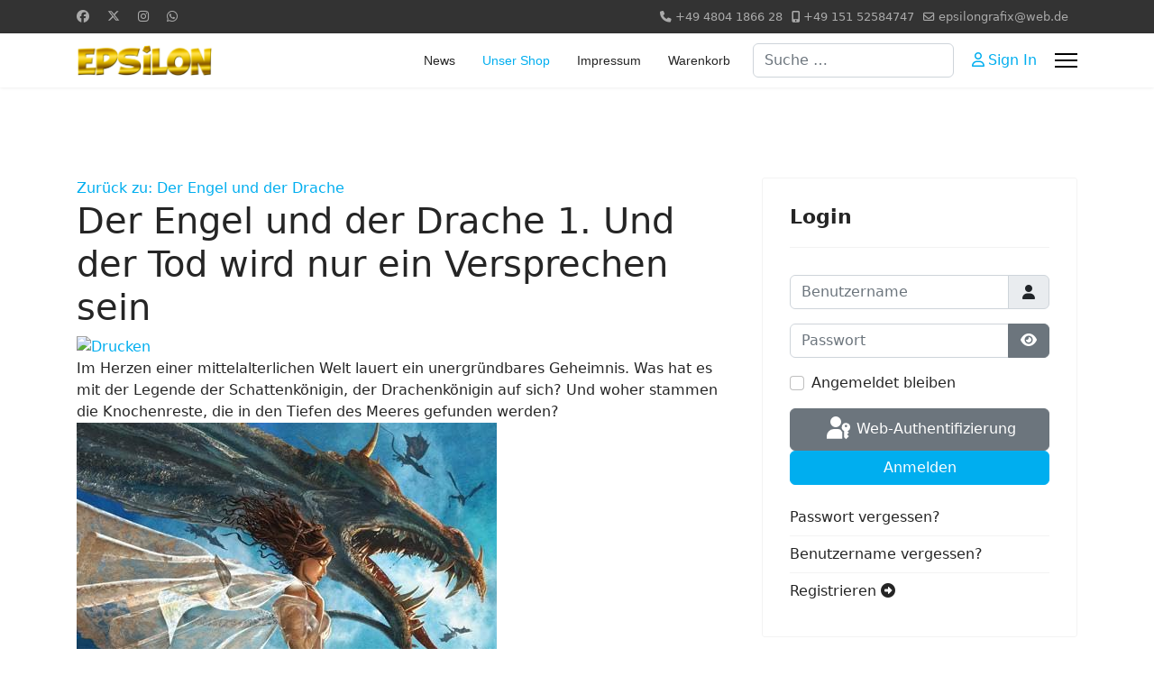

--- FILE ---
content_type: text/html; charset=utf-8
request_url: https://www.epsilongrafix.de/index.php/unser-shop/der-engel-und-der-drache/engeldrache-1-detail
body_size: 12001
content:

<!doctype html>
<html lang="de-de" dir="ltr">
	<head>
		
		<meta name="viewport" content="width=device-width, initial-scale=1, shrink-to-fit=no">
		<meta charset="utf-8">
	<meta name="description" content="Der Engel und der Drache 1. Und der Tod wird nur ein Versprechen sein Der Engel und der Drache Im Herzen einer mittelalterlichen Welt lauert ein unergründbares Geheimnis. Was hat es mit der Legende der Schattenkönigin, der Drachenkönigin auf sich? Und woher stammen die Knochenreste, die in den Tiefen des Meeres gefunden werden?">
	<meta name="generator" content="Joomla! - Open Source Content Management">
	<title>Der Engel und der Drache: Der Engel und der Drache 1. Und der Tod wird nur ein Versprechen sein</title>
	<link href="https://www.epsilongrafix.de/index.php/unser-shop/der-engel-und-der-drache/engeldrache-1-detail" rel="canonical">
	<link href="/images/favicon/favicon-16x16.png" rel="icon" type="image/vnd.microsoft.icon">
	<link href="https://www.epsilongrafix.de/index.php/component/finder/search?format=opensearch&amp;Itemid=101" rel="search" title="OpenSearch Epsilongrafix" type="application/opensearchdescription+xml">
<link href="/media/vendor/chosen/css/chosen.css?1.8.7" rel="stylesheet">
	<link href="/media/vendor/awesomplete/css/awesomplete.css?1.1.7" rel="stylesheet">
	<link href="/media/plg_system_webauthn/css/button.min.css?853772" rel="stylesheet">
	<link href="/media/vendor/joomla-custom-elements/css/joomla-alert.min.css?0.4.1" rel="stylesheet">
	<link href="/components/com_virtuemart/assets/css/vm-ltr-common.css?vmver=d8bebcd7" rel="stylesheet">
	<link href="/components/com_virtuemart/assets/css/vm-ltr-site.css?vmver=d8bebcd7" rel="stylesheet">
	<link href="/components/com_virtuemart/assets/css/vm-ltr-reviews.css?vmver=d8bebcd7" rel="stylesheet">
	<link href="/components/com_virtuemart/assets/css/jquery.fancybox-1.3.4.css?vmver=d8bebcd7" rel="stylesheet">
	<link href="/templates/shaper_helixultimate/css/bootstrap.min.css" rel="stylesheet">
	<link href="/plugins/system/helixultimate/assets/css/system-j4.min.css" rel="stylesheet">
	<link href="/media/system/css/joomla-fontawesome.min.css?853772" rel="stylesheet">
	<link href="/templates/shaper_helixultimate/css/template.css" rel="stylesheet">
	<link href="/templates/shaper_helixultimate/css/presets/preset5.css" rel="stylesheet">
	<style>.sp-megamenu-parent > li > a, .sp-megamenu-parent > li > span, .sp-megamenu-parent .sp-dropdown li.sp-menu-item > a{font-family: 'Arial', sans-serif;text-decoration: none;}
</style>
	<style>.menu.nav-pills > li > a, .menu.nav-pills > li > span, .menu.nav-pills .sp-dropdown li.sp-menu-item > a{font-family: 'Arial', sans-serif;text-decoration: none;}
</style>
	<style>.logo-image {height:36px;}.logo-image-phone {height:36px;}</style>
	<style>@media(max-width: 992px) {.logo-image {height: 36px;}.logo-image-phone {height: 36px;}}</style>
	<style>@media(max-width: 576px) {.logo-image {height: 36px;}.logo-image-phone {height: 36px;}}</style>
<script src="/media/vendor/jquery/js/jquery.min.js?3.7.1"></script>
	<script src="/media/legacy/js/jquery-noconflict.min.js?504da4"></script>
	<script src="/media/vendor/chosen/js/chosen.jquery.min.js?1.8.7"></script>
	<script src="/media/legacy/js/joomla-chosen.min.js?853772"></script>
	<script type="application/json" class="joomla-script-options new">{"data":{"breakpoints":{"tablet":991,"mobile":480},"header":{"stickyOffset":"100"}},"joomla.jtext":{"MOD_FINDER_SEARCH_VALUE":"Suche &hellip;","COM_FINDER_SEARCH_FORM_LIST_LABEL":"Search Results","JLIB_JS_AJAX_ERROR_OTHER":"Beim Abrufen von JSON-Daten wurde ein HTTP-Statuscode %s zurückgegeben.","JLIB_JS_AJAX_ERROR_PARSE":"Ein Parsing-Fehler trat bei der Verarbeitung der folgenden JSON-Daten auf:<br \/><code style='color:inherit;white-space:pre-wrap;padding:0;margin:0;border:0;background:inherit;'>%s<\/code>","PLG_SYSTEM_WEBAUTHN_ERR_CANNOT_FIND_USERNAME":"Das Feld für den Benutzernamen wurde im Login-Modul nicht gefunden. Die passwortlose Authentifizierung funktioniert auf dieser Website nicht, bitte ein anderes Login-Modul verwenden.","PLG_SYSTEM_WEBAUTHN_ERR_EMPTY_USERNAME":"Bitte nur den Benutzernamen (aber NICHT das Passwort) eingeben, bevor die Anmeldeschaltfläche für die Web-Authentifizierung ausgewählt wird.","PLG_SYSTEM_WEBAUTHN_ERR_INVALID_USERNAME":"Der angegebene Benutzername entspricht nicht einem Benutzerkonto, das eine passwortlose Anmeldung auf dieser Website ermöglicht hat.","JSHOWPASSWORD":"Passwort anzeigen","JHIDEPASSWORD":"Passwort ausblenden","ERROR":"Fehler","MESSAGE":"Nachricht","NOTICE":"Hinweis","WARNING":"Warnung","JCLOSE":"Schließen","JOK":"OK","JOPEN":"Öffnen"},"finder-search":{"url":"\/index.php\/component\/finder\/?task=suggestions.suggest&format=json&tmpl=component&Itemid=101"},"system.paths":{"root":"","rootFull":"https:\/\/www.epsilongrafix.de\/","base":"","baseFull":"https:\/\/www.epsilongrafix.de\/"},"csrf.token":"bc9e5dc46188efe2025b329fb0923691","system.keepalive":{"interval":840000,"uri":"\/index.php\/component\/ajax\/?format=json"}}</script>
	<script src="/media/system/js/core.min.js?a3d8f8"></script>
	<script src="/media/vendor/bootstrap/js/alert.min.js?5.3.8" type="module"></script>
	<script src="/media/vendor/bootstrap/js/button.min.js?5.3.8" type="module"></script>
	<script src="/media/vendor/bootstrap/js/carousel.min.js?5.3.8" type="module"></script>
	<script src="/media/vendor/bootstrap/js/collapse.min.js?5.3.8" type="module"></script>
	<script src="/media/vendor/bootstrap/js/dropdown.min.js?5.3.8" type="module"></script>
	<script src="/media/vendor/bootstrap/js/modal.min.js?5.3.8" type="module"></script>
	<script src="/media/vendor/bootstrap/js/offcanvas.min.js?5.3.8" type="module"></script>
	<script src="/media/vendor/bootstrap/js/popover.min.js?5.3.8" type="module"></script>
	<script src="/media/vendor/bootstrap/js/scrollspy.min.js?5.3.8" type="module"></script>
	<script src="/media/vendor/bootstrap/js/tab.min.js?5.3.8" type="module"></script>
	<script src="/media/vendor/bootstrap/js/toast.min.js?5.3.8" type="module"></script>
	<script src="/media/system/js/showon.min.js?e51227" type="module"></script>
	<script src="/media/vendor/awesomplete/js/awesomplete.min.js?1.1.7" defer></script>
	<script src="/media/com_finder/js/finder.min.js?755761" type="module"></script>
	<script src="/media/mod_menu/js/menu.min.js?853772" type="module"></script>
	<script src="/media/system/js/keepalive.min.js?08e025" type="module"></script>
	<script src="/media/system/js/fields/passwordview.min.js?61f142" defer></script>
	<script src="/media/system/js/messages.min.js?9a4811" type="module"></script>
	<script src="/media/plg_system_webauthn/js/login.min.js?853772" defer></script>
	<script src="/components/com_virtuemart/assets/js/jquery-ui.min.js?vmver=1.13.2"></script>
	<script src="/components/com_virtuemart/assets/js/jquery.ui.autocomplete.html.js"></script>
	<script src="/components/com_virtuemart/assets/js/jquery.noconflict.js" async></script>
	<script src="/components/com_virtuemart/assets/js/vmsite.js?vmver=d8bebcd7"></script>
	<script src="/components/com_virtuemart/assets/js/vmprices.js?vmver=d8bebcd7"></script>
	<script src="/components/com_virtuemart/assets/js/dynupdate.js?vmver=d8bebcd7"></script>
	<script src="/components/com_virtuemart/assets/js/fancybox/jquery.fancybox-1.3.4.2.pack.js?vmver=1.3.4.2"></script>
	<script src="/templates/shaper_helixultimate/js/main.js"></script>
	<script src="/modules/mod_virtuemart_cart/assets/js/update_cart.js?vmver=d8bebcd7"></script>
	<script>
		jQuery(document).ready(function (){
			jQuery('.advancedSelect').jchosen({"disable_search_threshold":10,"search_contains":true,"allow_single_deselect":true,"placeholder_text_multiple":"Werte eingeben oder ausw\u00e4hlen","placeholder_text_single":"Wert ausw\u00e4hlen","no_results_text":"Keine passenden Ergebnisse gefunden."});
		});
	</script>
	<script>//<![CDATA[ 
if (typeof Virtuemart === "undefined"){
	var Virtuemart = {};}
var vmSiteurl = 'https://www.epsilongrafix.de/' ;
Virtuemart.vmSiteurl = vmSiteurl;
var vmLang = '&lang=de';
Virtuemart.vmLang = vmLang; 
var vmLangTag = 'de';
Virtuemart.vmLangTag = vmLangTag;
var Itemid = '&Itemid=158';
Virtuemart.addtocart_popup = "1" ; 
var vmCartError = Virtuemart.vmCartError = "Beim Aktualisieren Ihres Warenkorbes ist ein Fehler aufgetreten.";
var usefancy = true; //]]>
</script>
	<script>template="shaper_helixultimate";</script>
			</head>
	<body class="site helix-ultimate hu com_virtuemart com-virtuemart view-productdetails layout-default task-none itemid-158 de-de ltr sticky-header layout-fluid offcanvas-init offcanvs-position-right">

		
		
		<div class="body-wrapper">
			<div class="body-innerwrapper">
				
	<div class="sticky-header-placeholder"></div>
<div id="sp-top-bar">
	<div class="container">
		<div class="container-inner">
			<div class="row">
				<div id="sp-top1" class="col-lg-6">
					<div class="sp-column text-center text-lg-start">
													<ul class="social-icons"><li class="social-icon-facebook"><a target="_blank" rel="noopener noreferrer" href="https://www.facebook.com/epsilongrafix?locale=de_DE" aria-label="Facebook"><span class="fab fa-facebook" aria-hidden="true"></span></a></li><li class="social-icon-twitter"><a target="_blank" rel="noopener noreferrer" href="https://twitter.com/EPSiLON_Verlag" aria-label="Twitter"><svg xmlns="http://www.w3.org/2000/svg" viewBox="0 0 512 512" fill="currentColor" style="width: 13.56px;position: relative;top: -1.5px;"><path d="M389.2 48h70.6L305.6 224.2 487 464H345L233.7 318.6 106.5 464H35.8L200.7 275.5 26.8 48H172.4L272.9 180.9 389.2 48zM364.4 421.8h39.1L151.1 88h-42L364.4 421.8z"/></svg></a></li><li class="social-icon-instagram"><a target="_blank" rel="noopener noreferrer" href="https://www.instagram.com/mehrjungmann/" aria-label="Instagram"><span class="fab fa-instagram" aria-hidden="true"></span></a></li><li class="social-icon-whatsapp"><a target="_blank" rel="noopener noreferrer" href="https://wa.me/+49 1515 2584747?text=Hi" aria-label="Whatsapp"><span class="fab fa-whatsapp" aria-hidden="true"></span></a></li></ul>						
												
					</div>
				</div>

				<div id="sp-top2" class="col-lg-6">
					<div class="sp-column text-center text-lg-end">
						
													<ul class="sp-contact-info"><li class="sp-contact-phone"><span class="fas fa-phone" aria-hidden="true"></span> <a href="tel:+494804186628">+49 4804 1866 28</a></li><li class="sp-contact-mobile"><span class="fas fa-mobile-alt" aria-hidden="true"></span> <a href="tel:+4915152584747">+49 151 52584747</a></li><li class="sp-contact-email"><span class="far fa-envelope" aria-hidden="true"></span> <a href="mailto:epsilongrafix@web.de">epsilongrafix@web.de</a></li></ul>												
					</div>
				</div>
			</div>
		</div>
	</div>
</div>

<header id="sp-header">
	<div class="container">
		<div class="container-inner">
			<div class="row">
				<!-- Logo -->
				<div id="sp-logo" class="col-auto">
					<div class="sp-column">
						<div class="logo"><a href="/">
				<img class='logo-image  d-none d-lg-inline-block'
					srcset='https://www.epsilongrafix.de/images/epsilongold.jpg 1x'
					src='https://www.epsilongrafix.de/images/epsilongold.jpg'
					height='36'
					alt='Epsilongrafix'
				/>
				<img class="logo-image-phone d-inline-block d-lg-none" src="https://www.epsilongrafix.de/images/epsilongold.jpg" alt="Epsilongrafix" /></a></div>						
					</div>
				</div>

				<!-- Menu -->
				<div id="sp-menu" class="col-auto flex-auto">
					<div class="sp-column d-flex justify-content-end align-items-center">
						<nav class="sp-megamenu-wrapper d-flex" role="navigation" aria-label="navigation"><ul class="sp-megamenu-parent menu-animation-fade-up d-none d-lg-block"><li class="sp-menu-item"><a   href="/index.php"  >News</a></li><li class="sp-menu-item current-item active"><a aria-current="page"  href="/index.php/unser-shop"  >Unser Shop</a></li><li class="sp-menu-item"><a   href="/index.php/impressum"  >Impressum</a></li><li class="sp-menu-item"><a   href="/index.php/warenkorb"  >Warenkorb</a></li></ul></nav>						

						<!-- Related Modules -->
						<div class="d-none d-lg-flex header-modules align-items-center">
															<div class="sp-module "><div class="sp-module-content">
<form class="mod-finder js-finder-searchform form-search" action="/index.php/component/finder/search?Itemid=101" method="get" role="search">
    <label for="mod-finder-searchword-header" class="visually-hidden finder">Suchen</label><input type="text" name="q" id="mod-finder-searchword-header" class="js-finder-search-query form-control" value="" placeholder="Suche &hellip;">
            <input type="hidden" name="Itemid" value="101"></form>
</div></div>							
															<div class="sp-module">
<a class="sp-sign-in" href="/index.php/component/users/login?Itemid=101" ><span class="far fa-user me-1" aria-hidden="true"></span><span class="signin-text d-none d-lg-inline-block">Sign In</span></a>
</div>													</div>

						<!-- if offcanvas position right -->
													<a id="offcanvas-toggler"  aria-label="Menu" title="Menu"  class="mega_offcanvas offcanvas-toggler-secondary offcanvas-toggler-right d-flex align-items-center" href="#">
							<div class="burger-icon"><span></span><span></span><span></span></div>
							</a>
											</div>
				</div>
			</div>
		</div>
	</div>
</header>
				<main id="sp-main">
					
<section id="sp-section-1" >

				
	
<div class="row">
	<div id="sp-title" class="col-lg-12 "><div class="sp-column "></div></div></div>
				
	</section>

<section id="sp-main-body" >

										<div class="container">
					<div class="container-inner">
						
	
<div class="row">
	
<div id="sp-component" class="col-lg-8 ">
	<div class="sp-column ">
		<div id="system-message-container" aria-live="polite"></div>


		
		
<div class="product-container productdetails-view productdetails">

			<div class="product-neighbours">
				<div class="clear"></div>
		</div>
	
		<div class="back-to-category">
		<a href="/index.php/unser-shop/der-engel-und-der-drache" class="product-details" title="Der Engel und der Drache">Zurück zu: Der Engel und der Drache</a>
	</div>

		<h1>Der Engel und der Drache 1. Und der Tod wird nur ein Versprechen sein</h1>
	
	
	
			<div class="icons">
		<a class="printModal" title="Drucken" href="/index.php/unser-shop/engeldrache-1-detail?tmpl=component&amp;print=1"><img src="/" alt="Drucken"></a>		<div class="clear"></div>
		</div>
	
			<div class="product-short-description">
		Im Herzen einer mittelalterlichen Welt lauert ein unergründbares Geheimnis. Was hat es mit der Legende der Schattenkönigin, der Drachenkönigin auf sich? Und woher stammen die Knochenreste, die in den Tiefen des Meeres gefunden werden?		</div>
	
	<div class="vm-product-container">
	<div class="vm-product-media-container">
		<div class="main-image">
			<a  rel='vm-additional-images' href="https://www.epsilongrafix.de/images/virtuemart/product/61Hc+wusseL.jpg"><img  loading="lazy"  src="/images/virtuemart/product/61Hc+wusseL.jpg"  width="466"  height="648"  /></a>			<div class="clear"></div>
		</div>
			</div>

	<div class="vm-product-details-container">
		<div class="spacer-buy-area">

		
				<div class="ratingbox dummy" title="Noch nicht bewertet" >

		</div>
	<div class="product-price" id="productPrice318" data-vm="product-prices">
	<div class="PricesalesPriceWithDiscount vm-nodisplay"><span class="vm-price-desc">Verkaufspreis inkl. Preisnachlass </span><span class="PricesalesPriceWithDiscount"></span></div><div class="PricesalesPrice vm-display vm-price-value"><span class="vm-price-desc">Verkaufspreis </span><span class="PricesalesPrice">12,80 €</span></div></div> <div class="clear"></div>	<div class="addtocart-area">
		<form method="post" class="product js-recalculate" action="/index.php/unser-shop" autocomplete="off" >
			<div class="vm-customfields-wrap">
							</div>			
				  <div class="addtocart-bar">
	            <!-- <label for="quantity318" class="quantity_box">Menge: </label> -->
            <span class="quantity-box">
				<input type="text" class="quantity-input js-recalculate" name="quantity[]"
                       data-errStr="Sie können dieses Produkt nur in Vielfachen von %1$s Stück kaufen!"
                       value="1" data-init="1" data-step="1"  />
			</span>
							<span class="quantity-controls js-recalculate">
					<input type="button" class="quantity-controls quantity-plus"/>
					<input type="button" class="quantity-controls quantity-minus"/>
				</span>
			<span class="addtocart-button">
				<input type="submit" name="addtocart" class="addtocart-button" value="In den Warenkorb" title="In den Warenkorb" />                </span>             <input type="hidden" name="virtuemart_product_id[]" value="318"/>
			<noscript><input type="hidden" name="task" value="add"/></noscript> 
    </div>			<input type="hidden" name="option" value="com_virtuemart"/>
			<input type="hidden" name="view" value="cart"/>

			<input type="hidden" name="pname" value="Der Engel und der Drache 1. Und der Tod wird nur ein Versprechen sein"/>
			<input type="hidden" name="pid" value="318"/>
			<input type="hidden" name="Itemid" value="158"/>		</form>

	</div>


		<div class="manufacturer">
	<a class="manuModal" rel="{handler: 'iframe', size: {x: 700, y: 850}}" href="/index.php/unser-shop/manufacturers/splitter?tmpl=component">Splitter</a></div>
		</div>
	</div>
	<div class="clear"></div>


	</div>

			<div class="product-description" >
		<span class="title">Beschreibung</span>
	<p>Im Herzen einer mittelalterlichen Welt lauert ein unergründbares Geheimnis. Was hat es mit der Legende der Schattenkönigin, der Drachenkönigin auf sich? Und woher stammen die Knochenreste, die in den Tiefen des Meeres gefunden werden? Nach einem langen Kampf kehrt ein Mann in die Arme seiner geliebten Hana-Rose zurück. Doch droht der Tod die beiden aufs Neue zu trennen… Zu allem bereit, um das Schicksal abzuwenden, begibt sich Hana-Rose in die Fänge der bösen Zauberin Hortensia Iguanabella. Sie allein kennt die Strafe, welche die Drachenkönigin für die beiden Liebenden bereithält…</p>		</div>
		<div class="product-fields">
		<div class="product-field product-field-type-S">
									<span class="product-fields-title-wrapper"><span class="product-fields-title"><strong>Autor</strong></span>
						</span>
				<div class="product-field-display">Téhy</div>			</div>
		<div class="product-field product-field-type-S">
									<span class="product-fields-title-wrapper"><span class="product-fields-title"><strong>Zeichner</strong></span>
						</span>
				<div class="product-field-display">Lalie</div>			</div>
		<div class="product-field product-field-type-S">
									<span class="product-fields-title-wrapper"><span class="product-fields-title"><strong>Einband</strong></span>
						</span>
				<div class="product-field-display">HC</div>			</div>
		<div class="product-field product-field-type-S">
									<span class="product-fields-title-wrapper"><span class="product-fields-title"><strong>Seiten</strong></span>
						</span>
				<div class="product-field-display">48</div>			</div>
		<div class="product-field product-field-type-S">
									<span class="product-fields-title-wrapper"><span class="product-fields-title"><strong>Altersempfehlung</strong></span>
						</span>
				<div class="product-field-display">ab 14</div>			</div>
				<div class="clear"></div>
	</div>

	
<div class="customer-reviews">	<h4>Kundenrezensionen</h4>

	<div class="list-reviews">
					<span class="step">Es gibt noch keine Rezensionen für dieses Produkt.</span>
					<div class="clear"></div>
	</div>
</div> 
<script type="application/ld+json">
{
  "@context": "http://schema.org/",
  "@type": "Product",
  "name": "Der Engel und der Drache 1. Und der Tod wird nur ein Versprechen sein",
  "description":"Der Engel und der Drache 1. Und der Tod wird nur ein Versprechen sein Der Engel und der Drache Im Herzen einer mittelalterlichen Welt lauert ein unergründbares Geheimnis. Was hat es mit der Legende der Schattenkönigin, der Drachenkönigin auf sich? Und woher stammen die Knochenreste, die in den Tiefen des Meeres gefunden werden?",
  "brand": {
    "@type": "Thing",
    "name": "Splitter"
  },
  "image": [
    "https://www.epsilongrafix.de/images/virtuemart/product/61Hc+wusseL.jpg"  ],
  "offers": {
    "@type": "Offer",
    "priceCurrency": "EUR",
    "availability": "InStock",
    "price": "12.8",
    "url": "https://www.epsilongrafix.de/index.php/unser-shop/der-engel-und-der-drache/engeldrache-1-detail"

  }
}
</script><script   id="updateChosen-js" type="text/javascript" >//<![CDATA[ 
if (typeof Virtuemart === "undefined")
	var Virtuemart = {};
	Virtuemart.updateChosenDropdownLayout = function() {
		var vm2string = {editImage: 'edit image',select_all_text: 'Alle auswählen',select_some_options_text: 'Verfügbar für alle', width: '100%'};
		jQuery("select.vm-chzn-select").chosen({enable_select_all: true,select_all_text : vm2string.select_all_text,select_some_options_text:vm2string.select_some_options_text,disable_search_threshold: 5, width:vm2string.width});
		//console.log("updateChosenDropdownLayout");
	}
	jQuery(document).ready( function() {
		Virtuemart.updateChosenDropdownLayout($);
	}); //]]>
</script><script   id="updDynamicListeners-js" type="text/javascript" >//<![CDATA[ 
jQuery(document).ready(function() { // GALT: Start listening for dynamic content update.
	// If template is aware of dynamic update and provided a variable let's
	// set-up the event listeners.
	if (typeof Virtuemart.containerSelector === 'undefined') { Virtuemart.containerSelector = '.productdetails-view'; }
	if (typeof Virtuemart.container === 'undefined') { Virtuemart.container = jQuery(Virtuemart.containerSelector); }
	if (Virtuemart.container){
		Virtuemart.updateDynamicUpdateListeners();
	}
	
}); //]]>
</script><script   id="ready.vmprices-js" type="text/javascript" >//<![CDATA[ 
jQuery(document).ready(function($) {

		Virtuemart.product($("form.product"));
}); //]]>
</script><script   id="popups-js" type="text/javascript" >//<![CDATA[ 
jQuery(document).ready(function($) {
		
		$('a.ask-a-question, a.printModal, a.recommened-to-friend, a.manuModal').click(function(event){
		  event.preventDefault();
		  $.fancybox({
			href: $(this).attr('href'),
			type: 'iframe',
			height: 550
			});
		  });
		
	}); //]]>
</script><script   id="imagepopup-js" type="text/javascript" >//<![CDATA[ 
jQuery(document).ready(function() {
	Virtuemart.updateImageEventListeners()
});
Virtuemart.updateImageEventListeners = function() {
	jQuery("a[rel=vm-additional-images]").fancybox({
		"titlePosition" 	: "inside",
		"transitionIn"	:	"elastic",
		"transitionOut"	:	"elastic"
	});
	jQuery(".additional-images a.product-image.image-0").removeAttr("rel");
	jQuery(".additional-images img.product-image").click(function() {
		jQuery(".additional-images a.product-image").attr("rel","vm-additional-images" );
		jQuery(this).parent().children("a.product-image").removeAttr("rel");
		var src = jQuery(this).parent().children("a.product-image").attr("href");
		jQuery(".main-image img").attr("src",src);
		jQuery(".main-image img").attr("alt",this.alt );
		jQuery(".main-image a").attr("href",src );
		jQuery(".main-image a").attr("title",this.alt );
		jQuery(".main-image .vm-img-desc").html(this.alt);
		}); 
	} //]]>
</script><script   id="vmPreloader-js" type="text/javascript" >//<![CDATA[ 
jQuery(document).ready(function($) {
	Virtuemart.stopVmLoading();
	var msg = '';
	$('a[data-dynamic-update="1"]').off('click', Virtuemart.startVmLoading).on('click', {msg:msg}, Virtuemart.startVmLoading);
	$('[data-dynamic-update="1"]').off('change', Virtuemart.startVmLoading).on('change', {msg:msg}, Virtuemart.startVmLoading);
}); //]]>
</script></div>

			</div>
</div>
<aside id="sp-right" class="col-lg-4 "><div class="sp-column "><div class="sp-module "><h3 class="sp-module-title">Login</h3><div class="sp-module-content"><form id="login-form-16"
      class="mod-login"
      action="/index.php/unser-shop/der-engel-und-der-drache/engeldrache-1-detail"
      method="post">

    
    <div class="mod-login__userdata userdata">
        <div class="mod-login__username form-group mb-3">
                            <div class="input-group">
                    <input id="modlgn-username-16"
                           type="text"
                           name="username"
                           class="form-control"
                           autocomplete="username"
                           placeholder="Benutzername">
                    <label for="modlgn-username-16" class="visually-hidden">
                        Benutzername                    </label>
                    <span class="input-group-text" title="Benutzername">
                        <span class="icon-user icon-fw" aria-hidden="true"></span>
                    </span>
                </div>
                    </div>

        <div class="mod-login__password form-group mb-3">
                            <div class="input-group">
                    <input id="modlgn-passwd-16"
                           type="password"
                           name="password"
                           autocomplete="current-password"
                           class="form-control"
                           placeholder="Passwort">
                    <label for="modlgn-passwd-16" class="visually-hidden">
                        Passwort                    </label>
                    <button type="button" class="btn btn-secondary input-password-toggle">
                        <span class="icon-eye icon-fw" aria-hidden="true"></span>
                        <span class="visually-hidden">Passwort anzeigen</span>
                    </button>
                </div>
                    </div>

        <!-- Remember me -->
                    <div class="mod-login__remember form-group mb-3">
                <div id="form-login-remember-16" class="form-check">
                    <input type="checkbox"
                           name="remember"
                           class="form-check-input"
                           value="yes"
                           id="form-login-input-remember-16">
                    <label class="form-check-label"
                           for="form-login-input-remember-16">
                        Angemeldet bleiben                    </label>
                </div>
            </div>
        
                    <div class="mod-login__submit form-group">
                <button type="button"
                        class="btn btn-secondary w-100 plg_system_webauthn_login_button"
                                                    data-webauthn-form="login-form-16"
                                                                        title="Web-Authentifizierung"
                        id="plg_system_webauthn-UUf8ijWmBWXa-8yzrGzQU"
                        >
                                            <svg aria-hidden="true" id="Passkey" xmlns="http://www.w3.org/2000/svg" viewBox="0 0 24 24"><g id="icon-passkey"><circle id="icon-passkey-head" cx="10.5" cy="6" r="4.5"/><path id="icon-passkey-key" d="M22.5,10.5a3.5,3.5,0,1,0-5,3.15V19L19,20.5,21.5,18,20,16.5,21.5,15l-1.24-1.24A3.5,3.5,0,0,0,22.5,10.5Zm-3.5,0a1,1,0,1,1,1-1A1,1,0,0,1,19,10.5Z"/><path id="icon-passkey-body" d="M14.44,12.52A6,6,0,0,0,12,12H9a6,6,0,0,0-6,6v2H16V14.49A5.16,5.16,0,0,1,14.44,12.52Z"/></g></svg>
                                        Web-Authentifizierung                </button>
            </div>
        
        <div class="mod-login__submit form-group mb-3">
            <button type="submit" name="Submit" class="btn btn-primary w-100">
                Anmelden            </button>
        </div>

                <ul class="mod-login__options list-unstyled">
            <li>
                <a href="/index.php/component/users/reset?Itemid=101">
                    Passwort vergessen?                </a>
            </li>
            <li>
                <a href="/index.php/component/users/remind?Itemid=101">
                    Benutzername vergessen?                </a>
            </li>
                            <li>
                    <a href="/index.php/component/users/registration?Itemid=101">
                        Registrieren                        <span class="icon-register" aria-hidden="true"></span>
                    </a>
                </li>
                    </ul>

        <input type="hidden" name="option" value="com_users">
        <input type="hidden" name="task" value="user.login">
        <input type="hidden" name="return" value="aHR0cHM6Ly93d3cuZXBzaWxvbmdyYWZpeC5kZS9pbmRleC5waHAvdW5zZXItc2hvcC9kZXItZW5nZWwtdW5kLWRlci1kcmFjaGUvZW5nZWxkcmFjaGUtMS1kZXRhaWw=">
        <input type="hidden" name="bc9e5dc46188efe2025b329fb0923691" value="1">    </div>
    </form>
</div></div><div class="sp-module "><h3 class="sp-module-title">Warenkorb</h3><div class="sp-module-content">
<!-- Virtuemart 2 Ajax Card -->
<div class="vmCartModule " id="vmCartModule">
	<div class="hiddencontainer" style=" display: none; ">
		<div class="vmcontainer">
			<div class="product_row">
				<span class="quantity"></span>&nbsp;x&nbsp;<span class="product_name"></span>

							<div class="subtotal_with_tax" style="float: right;"></div>
						<div class="customProductData"></div><br>
			</div>
		</div>
	</div>
	<div class="vm_cart_products">
		<div class="vmcontainer">

				</div>
	</div>

	<div class="total" style="float: right;">
			</div>

<div class="total_products">Ihr Warenkorb ist noch leer.</div>
<div class="show_cart">
	</div>
<div style="clear:both;"></div>
<div class="payments-signin-button" ></div><noscript>
bitte warten</noscript>
</div>

</div></div><div class="sp-module "><h3 class="sp-module-title">Serien</h3><div class="sp-module-content"><ul class="menu" >
	<li >
		<div>
			<a href="/index.php/unser-shop/a-k-a" >A•K•A</a>		</div>
			</li>
		<li >
		<div>
			<a href="/index.php/unser-shop/alix" >Alix</a>		</div>
			</li>
		<li >
		<div>
			<a href="/index.php/unser-shop/alkandoor" >ALKANDOOR</a>		</div>
			</li>
		<li >
		<div>
			<a href="/index.php/unser-shop/amok-cosmos" >AMOK COSMOS</a>		</div>
			</li>
		<li >
		<div>
			<a href="/index.php/unser-shop/anita-bomba" >Anita Bomba</a>		</div>
			</li>
		<li >
		<div>
			<a href="/index.php/unser-shop/bildbände" >Bildbände</a>		</div>
			</li>
		<li >
		<div>
			<a href="/index.php/unser-shop/bildermärchen" >Bildermärchen</a>		</div>
			</li>
		<li >
		<div>
			<a href="/index.php/unser-shop/butterfly-in-the-air" >BUTTERFLY IN THE AIR</a>		</div>
			</li>
		<li >
		<div>
			<a href="/index.php/unser-shop/claire" >CLAIRE</a>		</div>
			</li>
		<li >
		<div>
			<a href="/index.php/unser-shop/comic-as" >COMIC AS</a>		</div>
			</li>
		<li >
		<div>
			<a href="/index.php/unser-shop/comic-preiskatalog" >Comic-Preiskatalog</a>		</div>
			</li>
		<li >
		<div>
			<a href="/index.php/unser-shop/comix" >Comix</a>		</div>
			</li>
		<li >
		<div>
			<a href="/index.php/unser-shop/conquest" >Conquest</a>		</div>
			</li>
		<li >
		<div>
			<a href="/index.php/unser-shop/cyann-tochter-der-sterne" >Cyann - Tochter der Sterne</a>		</div>
			</li>
		<li >
		<div>
			<a href="/index.php/unser-shop/damian-und-alexander" >DAMIAN & ALEXANDER</a>		</div>
			</li>
		<li >
		<div>
			<a href="/index.php/unser-shop/das-dritte-auge" >Das dritte Auge</a>		</div>
			</li>
		<li >
		<div>
			<a href="/index.php/unser-shop/das-geheime-dreieck" >Das geheime Dreieck</a>		</div>
			</li>
		<li >
		<div>
			<a href="/index.php/unser-shop/das-mädchen-mit-den-blauen-augen" >Das Mädchen mit den blauen Augen</a>		</div>
			</li>
		<li >
		<div>
			<a href="/index.php/unser-shop/das-sommerfest-der-hasen" >Das Sommerfest der Hasen</a>		</div>
			</li>
		<li >
		<div>
			<a href="/index.php/unser-shop/das-unsichtbare-college" >DAS UNSICHTBARE COLLEGE</a>		</div>
			</li>
		<li >
		<div>
			<a href="/index.php/unser-shop/der-butler" >Der Butler</a>		</div>
			</li>
		<li class="active">
		<div>
			<a href="/index.php/unser-shop/der-engel-und-der-drache" >Der Engel und der Drache</a>		</div>
			</li>
		<li >
		<div>
			<a href="/index.php/unser-shop/der-feind" >DER FEIND</a>		</div>
			</li>
		<li >
		<div>
			<a href="/index.php/unser-shop/der-große-uhu" >Der große Uhu</a>		</div>
			</li>
		<li >
		<div>
			<a href="/index.php/unser-shop/der-letzte-kobold" >DER LETZTE KOBOLD</a>		</div>
			</li>
		<li >
		<div>
			<a href="/index.php/unser-shop/der-seeadler" >Der Seeadler</a>		</div>
			</li>
		<li >
		<div>
			<a href="/index.php/unser-shop/die-druiden" >Die Druiden</a>		</div>
			</li>
		<li >
		<div>
			<a href="/index.php/unser-shop/die-erzählungen-von-lederstrumpf" >Die Erzählungen von Lederstrumpf</a>		</div>
			</li>
		<li >
		<div>
			<a href="/index.php/unser-shop/die-füchsin" >Die Füchsin</a>		</div>
			</li>
		<li >
		<div>
			<a href="/index.php/unser-shop/die-kathedrale-des-abgrunds" >Die Kathedrale des Abgrunds</a>		</div>
			</li>
		<li >
		<div>
			<a href="/index.php/unser-shop/die-legende-der-drachenritter" >Die Legende der Drachenritter</a>		</div>
			</li>
		<li >
		<div>
			<a href="/index.php/unser-shop/die-opalwälder" >Die Opalwälder</a>		</div>
			</li>
		<li >
		<div>
			<a href="/index.php/unser-shop/die-pioniere-der-neuen-welt" >Die Pioniere der neuen Welt</a>		</div>
			</li>
		<li >
		<div>
			<a href="/index.php/unser-shop/die-unsterblichen" >DIE UNSTERBLICHEN</a>		</div>
			</li>
		<li >
		<div>
			<a href="/index.php/unser-shop/die-wege-von-malefosse" >Die Wege von Malefosse</a>		</div>
			</li>
		<li >
		<div>
			<a href="/index.php/unser-shop/don-lawrence" >Don Lawrence</a>		</div>
			</li>
		<li >
		<div>
			<a href="/index.php/unser-shop/drucke" >Drucke</a>		</div>
			</li>
		<li >
		<div>
			<a href="/index.php/unser-shop/durandal" >Durandal</a>		</div>
			</li>
		<li >
		<div>
			<a href="/index.php/unser-shop/durango" >Durango</a>		</div>
			</li>
		<li >
		<div>
			<a href="/index.php/unser-shop/falk" >Falk</a>		</div>
			</li>
		<li >
		<div>
			<a href="/index.php/unser-shop/filmbände" >Filmbände</a>		</div>
			</li>
		<li >
		<div>
			<a href="/index.php/unser-shop/filme" >Filme</a>		</div>
			</li>
		<li >
		<div>
			<a href="/index.php/unser-shop/finsternis" >Finsternis</a>		</div>
			</li>
		<li >
		<div>
			<a href="/index.php/unser-shop/flash-gordon" >Flash Gordon</a>		</div>
			</li>
		<li >
		<div>
			<a href="/index.php/unser-shop/fox" >Fox</a>		</div>
			</li>
		<li >
		<div>
			<a href="/index.php/unser-shop/franka" >FRANKA</a>		</div>
			</li>
		<li >
		<div>
			<a href="/index.php/unser-shop/galax" >Galax</a>		</div>
			</li>
		<li >
		<div>
			<a href="/index.php/unser-shop/gil-st-andre" >Gil St. Andre</a>		</div>
			</li>
		<li >
		<div>
			<a href="/index.php/unser-shop/gilles-durance" >Gilles Durance</a>		</div>
			</li>
		<li >
		<div>
			<a href="/index.php/unser-shop/gundero" >GUNDERO</a>		</div>
			</li>
		<li >
		<div>
			<a href="/index.php/unser-shop/helldorado" >HELLDORADO</a>		</div>
			</li>
		<li >
		<div>
			<a href="/index.php/unser-shop/hiram-lowatt-placido" >Hiram Lowatt & Placido</a>		</div>
			</li>
		<li >
		<div>
			<a href="/index.php/unser-shop/jana-bonda" >JANA BONDA</a>		</div>
			</li>
		<li >
		<div>
			<a href="/index.php/unser-shop/january-jones" >January Jones</a>		</div>
			</li>
		<li >
		<div>
			<a href="/index.php/unser-shop/jerry-spring" >Jerry Spring</a>		</div>
			</li>
		<li >
		<div>
			<a href="/index.php/unser-shop/jónas-blondal" >JÓNAS BLONDAL</a>		</div>
			</li>
		<li >
		<div>
			<a href="/index.php/unser-shop/kaänga" >Kaänga</a>		</div>
			</li>
		<li >
		<div>
			<a href="/index.php/unser-shop/killertornados-über-germania" >Killertornados über Germania</a>		</div>
			</li>
		<li >
		<div>
			<a href="/index.php/unser-shop/kitana" >KITANA</a>		</div>
			</li>
		<li >
		<div>
			<a href="/index.php/unser-shop/kommissar-fröhlich" >KOMMISSAR FRÖHLICH</a>		</div>
			</li>
		<li >
		<div>
			<a href="/index.php/unser-shop/kreuzzug" >Kreuzzug</a>		</div>
			</li>
		<li >
		<div>
			<a href="/index.php/unser-shop/lady-s" >Lady S</a>		</div>
			</li>
		<li >
		<div>
			<a href="/index.php/unser-shop/lanternjack" >Lanternjack</a>		</div>
			</li>
		<li >
		<div>
			<a href="/index.php/unser-shop/legende" >Legende</a>		</div>
			</li>
		<li >
		<div>
			<a href="/index.php/unser-shop/lena" >Lena</a>		</div>
			</li>
		<li >
		<div>
			<a href="/index.php/unser-shop/lieblingssünden" >LIEBLINGSSÜNDEN</a>		</div>
			</li>
		<li >
		<div>
			<a href="/index.php/unser-shop/lope-de-aguirre" >Lope de Aguirre</a>		</div>
			</li>
		<li >
		<div>
			<a href="/index.php/unser-shop/luc-orient" >Luc Orient</a>		</div>
			</li>
		<li >
		<div>
			<a href="/index.php/unser-shop/lucien" >Lucien</a>		</div>
			</li>
		<li >
		<div>
			<a href="/index.php/unser-shop/luna,-hektor-der-professor" >LUNA, HEKTOR & DER PROFESSOR</a>		</div>
			</li>
		<li >
		<div>
			<a href="/index.php/unser-shop/luzian-engelhardt" >LUZIAN ENGELHARDT</a>		</div>
			</li>
		<li >
		<div>
			<a href="/index.php/unser-shop/mark-deville" >Mark DeVille</a>		</div>
			</li>
		<li >
		<div>
			<a href="/index.php/unser-shop/marvel-comic-exklusiv" >Marvel Comic Exklusiv</a>		</div>
			</li>
		<li >
		<div>
			<a href="/index.php/unser-shop/matti-erzählt" >Matti erzählt</a>		</div>
			</li>
		<li >
		<div>
			<a href="/index.php/unser-shop/mäx" >MÄX</a>		</div>
			</li>
		<li >
		<div>
			<a href="/index.php/unser-shop/meta-baron" >Meta-Baron</a>		</div>
			</li>
		<li >
		<div>
			<a href="/index.php/unser-shop/michel-vaillant" >Michel Vaillant</a>		</div>
			</li>
		<li >
		<div>
			<a href="/index.php/unser-shop/natascha" >Natascha</a>		</div>
			</li>
		<li >
		<div>
			<a href="/index.php/unser-shop/nick" >Nick</a>		</div>
			</li>
		<li >
		<div>
			<a href="/index.php/unser-shop/no-borders" >NO BORDERS</a>		</div>
			</li>
		<li >
		<div>
			<a href="/index.php/unser-shop/phantom-lady" >Phantom Lady</a>		</div>
			</li>
		<li >
		<div>
			<a href="/index.php/unser-shop/pik-as" >Pik As</a>		</div>
			</li>
		<li >
		<div>
			<a href="/index.php/unser-shop/pittje-pit" >PITTJE PIT</a>		</div>
			</li>
		<li >
		<div>
			<a href="/index.php/unser-shop/rick-master" >Rick Master</a>		</div>
			</li>
		<li >
		<div>
			<a href="/index.php/unser-shop/rider-on-the-storm" >Rider on the Storm</a>		</div>
			</li>
		<li >
		<div>
			<a href="/index.php/unser-shop/rubine" >RUBINE</a>		</div>
			</li>
		<li >
		<div>
			<a href="/index.php/unser-shop/sasmira" >Sasmira</a>		</div>
			</li>
		<li >
		<div>
			<a href="/index.php/unser-shop/schattenchronik" >Schattenchronik</a>		</div>
			</li>
		<li >
		<div>
			<a href="/index.php/unser-shop/schwarze-oliven" >SCHWARZE OLIVEN</a>		</div>
			</li>
		<li >
		<div>
			<a href="/index.php/unser-shop/servais" >SERVAIS</a>		</div>
			</li>
		<li >
		<div>
			<a href="/index.php/unser-shop/sienna" >SIENNA</a>		</div>
			</li>
		<li >
		<div>
			<a href="/index.php/unser-shop/sigurd" >Sigurd</a>		</div>
			</li>
		<li >
		<div>
			<a href="/index.php/unser-shop/sinkha" >SINKHA</a>		</div>
			</li>
		<li >
		<div>
			<a href="/index.php/unser-shop/sjors" >Sjors</a>		</div>
			</li>
		<li >
		<div>
			<a href="/index.php/unser-shop/spacecraft" >SPACECRAFT</a>		</div>
			</li>
		<li >
		<div>
			<a href="/index.php/unser-shop/storm" >Storm</a>		</div>
			</li>
		<li >
		<div>
			<a href="/index.php/unser-shop/sukkubus" >Sukkubus</a>		</div>
			</li>
		<li >
		<div>
			<a href="/index.php/unser-shop/superman" >Superman</a>		</div>
			</li>
		<li >
		<div>
			<a href="/index.php/unser-shop/tanguy-und-laverdure" >Tanguy und Laverdure </a>		</div>
			</li>
		<li >
		<div>
			<a href="/index.php/unser-shop/tann-kien" >TANN & KIEN</a>		</div>
			</li>
		<li >
		<div>
			<a href="/index.php/unser-shop/team-rafale" >Team Rafale</a>		</div>
			</li>
		<li >
		<div>
			<a href="/index.php/unser-shop/telaya-dioman" >TELAYA & DIOMAN</a>		</div>
			</li>
		<li >
		<div>
			<a href="/index.php/unser-shop/thorgal" >Thorgal</a>		</div>
			</li>
		<li >
		<div>
			<a href="/index.php/unser-shop/tibor" >Tibor</a>		</div>
			</li>
		<li >
		<div>
			<a href="/index.php/unser-shop/tödliches-wiegenlied" >Tödliches Wiegenlied</a>		</div>
			</li>
		<li >
		<div>
			<a href="/index.php/unser-shop/tosca" >TOSCA</a>		</div>
			</li>
		<li >
		<div>
			<a href="/index.php/unser-shop/ukas" >Ukas</a>		</div>
			</li>
		<li >
		<div>
			<a href="/index.php/unser-shop/vasco" >Vasco</a>		</div>
			</li>
		<li >
		<div>
			<a href="/index.php/unser-shop/victor-hugo" >Victor Hugo</a>		</div>
			</li>
		<li >
		<div>
			<a href="/index.php/unser-shop/wayne-shelton" >Wayne Shelton</a>		</div>
			</li>
		<li >
		<div>
			<a href="/index.php/unser-shop/wie-eine-feder-im-wind" >Wie eine Feder im Wind</a>		</div>
			</li>
		<li >
		<div>
			<a href="/index.php/unser-shop/wohlstand" >WOHLSTAND</a>		</div>
			</li>
		<li >
		<div>
			<a href="/index.php/unser-shop/yabu" >Yabu</a>		</div>
			</li>
		<li >
		<div>
			<a href="/index.php/unser-shop/zack" >Zack</a>		</div>
			</li>
		<li >
		<div>
			<a href="/index.php/unser-shop/zentauren" >Zentauren</a>		</div>
			</li>
		<li >
		<div>
			<a href="/index.php/unser-shop/zombies" >ZOMBIES</a>		</div>
			</li>
	</ul>
</div></div><div class="sp-module "><h3 class="sp-module-title">Verlage</h3><div class="sp-module-content"><div class="vmgroup">


<ul class="vmmanufacturer">
	<li><a href="/index.php/unser-shop/manufacturers/20th-century-fox">
				 <div>20th Century Fox</div>
				</a>
	</li>
	</ul><ul class="vmmanufacturer">	<li><a href="/index.php/unser-shop/manufacturers/3l">
				 <div>3L</div>
				</a>
	</li>
	</ul><ul class="vmmanufacturer">	<li><a href="/index.php/unser-shop/manufacturers/alfa">
				 <div>Alfa</div>
				</a>
	</li>
	</ul><ul class="vmmanufacturer">	<li><a href="/index.php/unser-shop/manufacturers/all">
				 <div>All</div>
				</a>
	</li>
	</ul><ul class="vmmanufacturer">	<li><a href="/index.php/unser-shop/manufacturers/alles-gute">
				 <div>Alles Gute</div>
				</a>
	</li>
	</ul><ul class="vmmanufacturer">	<li><a href="/index.php/unser-shop/manufacturers/arboris">
				 <div>Arboris</div>
				</a>
	</li>
	</ul><ul class="vmmanufacturer">	<li><a href="/index.php/unser-shop/manufacturers/ascot-elite">
				 <div>Ascot Elite</div>
				</a>
	</li>
	</ul><ul class="vmmanufacturer">	<li><a href="/index.php/unser-shop/manufacturers/aster">
				 <div>Aster</div>
				</a>
	</li>
	</ul><ul class="vmmanufacturer">	<li><a href="/index.php/unser-shop/manufacturers/bastei">
				 <div>Bastei</div>
				</a>
	</li>
	</ul><ul class="vmmanufacturer">	<li><a href="/index.php/unser-shop/manufacturers/bbc-books">
				 <div>BBC Books</div>
				</a>
	</li>
	</ul><ul class="vmmanufacturer">	<li><a href="/index.php/unser-shop/manufacturers/bildschriftenverlag">
				 <div>Bildschriftenverlag</div>
				</a>
	</li>
	</ul><ul class="vmmanufacturer">	<li><a href="/index.php/unser-shop/manufacturers/blitz">
				 <div>Blitz</div>
				</a>
	</li>
	</ul><ul class="vmmanufacturer">	<li><a href="/index.php/unser-shop/manufacturers/bocola">
				 <div>Bocola</div>
				</a>
	</li>
	</ul><ul class="vmmanufacturer">	<li><a href="/index.php/unser-shop/manufacturers/buena-vista">
				 <div>Buena Vista</div>
				</a>
	</li>
	</ul><ul class="vmmanufacturer">	<li><a href="/index.php/unser-shop/manufacturers/bunte-dimensionen">
				 <div>Bunte Dimensionen</div>
				</a>
	</li>
	</ul><ul class="vmmanufacturer">	<li><a href="/index.php/unser-shop/manufacturers/carlsen">
				 <div>Carlsen</div>
				</a>
	</li>
	</ul><ul class="vmmanufacturer">	<li><a href="/index.php/unser-shop/manufacturers/cartouche">
				 <div>Cartouche</div>
				</a>
	</li>
	</ul><ul class="vmmanufacturer">	<li><a href="/index.php/unser-shop/manufacturers/casterman">
				 <div>Casterman</div>
				</a>
	</li>
	</ul><ul class="vmmanufacturer">	<li><a href="/index.php/unser-shop/manufacturers/cch">
				 <div>CCH</div>
				</a>
	</li>
	</ul><ul class="vmmanufacturer">	<li><a href="/index.php/unser-shop/manufacturers/citadel-press">
				 <div>Citadel Press </div>
				</a>
	</li>
	</ul><ul class="vmmanufacturer">	<li><a href="/index.php/unser-shop/manufacturers/collins-brown">
				 <div>Collins & Brown</div>
				</a>
	</li>
	</ul><ul class="vmmanufacturer">	<li><a href="/index.php/unser-shop/manufacturers/columbia-tristar">
				 <div>Columbia Tristar</div>
				</a>
	</li>
	</ul><ul class="vmmanufacturer">	<li><a href="/index.php/unser-shop/manufacturers/comicplus">
				 <div>Comicplus</div>
				</a>
	</li>
	</ul><ul class="vmmanufacturer">	<li><a href="/index.php/unser-shop/manufacturers/comiczeit">
				 <div>Comiczeit</div>
				</a>
	</li>
	</ul><ul class="vmmanufacturer">	<li><a href="/index.php/unser-shop/manufacturers/computer-bild">
				 <div>Computer Bild</div>
				</a>
	</li>
	</ul><ul class="vmmanufacturer">	<li><a href="/index.php/unser-shop/manufacturers/condor">
				 <div>Condor</div>
				</a>
	</li>
	</ul><ul class="vmmanufacturer">	<li><a href="/index.php/unser-shop/manufacturers/courtyard-of-romance">
				 <div>Courtyard of Romance</div>
				</a>
	</li>
	</ul><ul class="vmmanufacturer">	<li><a href="/index.php/unser-shop/manufacturers/cross-cult">
				 <div>Cross Cult</div>
				</a>
	</li>
	</ul><ul class="vmmanufacturer">	<li><a href="/index.php/unser-shop/manufacturers/desperado">
				 <div>Desperado</div>
				</a>
	</li>
	</ul><ul class="vmmanufacturer">	<li><a href="/index.php/unser-shop/manufacturers/donning">
				 <div>Donning</div>
				</a>
	</li>
	</ul><ul class="vmmanufacturer">	<li><a href="/index.php/unser-shop/manufacturers/e-m-s">
				 <div>e-m-s</div>
				</a>
	</li>
	</ul><ul class="vmmanufacturer">	<li><a href="/index.php/unser-shop/manufacturers/edition-olms">
				 <div>Edition Olms</div>
				</a>
	</li>
	</ul><ul class="vmmanufacturer">	<li><a href="/index.php/unser-shop/manufacturers/ehapa">
				 <div>Ehapa</div>
				</a>
	</li>
	</ul><ul class="vmmanufacturer">	<li><a href="/index.php/unser-shop/manufacturers/epsilongrafix-verlag">
				 <div>EPSiLON</div>
				</a>
	</li>
	</ul><ul class="vmmanufacturer">	<li><a href="/index.php/unser-shop/manufacturers/ers">
				 <div>ERS</div>
				</a>
	</li>
	</ul><ul class="vmmanufacturer">	<li><a href="/index.php/unser-shop/manufacturers/esslinger">
				 <div>Esslinger</div>
				</a>
	</li>
	</ul><ul class="vmmanufacturer">	<li><a href="/index.php/unser-shop/manufacturers/euro-video">
				 <div>Euro Video</div>
				</a>
	</li>
	</ul><ul class="vmmanufacturer">	<li><a href="/index.php/unser-shop/manufacturers/ewald">
				 <div>Ewald</div>
				</a>
	</li>
	</ul><ul class="vmmanufacturer">	<li><a href="/index.php/unser-shop/manufacturers/fechnermedia">
				 <div>fechnerMEDIA</div>
				</a>
	</li>
	</ul><ul class="vmmanufacturer">	<li><a href="/index.php/unser-shop/manufacturers/finix">
				 <div>Finix</div>
				</a>
	</li>
	</ul><ul class="vmmanufacturer">	<li><a href="/index.php/unser-shop/manufacturers/foundry">
				 <div>Foundry</div>
				</a>
	</li>
	</ul><ul class="vmmanufacturer">	<li><a href="/index.php/unser-shop/manufacturers/geo">
				 <div>GEO</div>
				</a>
	</li>
	</ul><ul class="vmmanufacturer">	<li><a href="/index.php/unser-shop/manufacturers/graton">
				 <div>Graton</div>
				</a>
	</li>
	</ul><ul class="vmmanufacturer">	<li><a href="/index.php/unser-shop/manufacturers/harpercollins">
				 <div>HarperCollins</div>
				</a>
	</li>
	</ul><ul class="vmmanufacturer">	<li><a href="/index.php/unser-shop/manufacturers/heavy-metal">
				 <div>Heavy Metal </div>
				</a>
	</li>
	</ul><ul class="vmmanufacturer">	<li><a href="/index.php/unser-shop/manufacturers/heider">
				 <div>Heider</div>
				</a>
	</li>
	</ul><ul class="vmmanufacturer">	<li><a href="/index.php/unser-shop/manufacturers/hethke">
				 <div>Hethke</div>
				</a>
	</li>
	</ul><ul class="vmmanufacturer">	<li><a href="/index.php/unser-shop/manufacturers/ilovecomics">
				 <div>ilovecomics</div>
				</a>
	</li>
	</ul><ul class="vmmanufacturer">	<li><a href="/index.php/unser-shop/manufacturers/intercontinental-book-productions">
				 <div>Intercontinental Book Productions</div>
				</a>
	</li>
	</ul><ul class="vmmanufacturer">	<li><a href="/index.php/unser-shop/manufacturers/interpart">
				 <div>Interpart</div>
				</a>
	</li>
	</ul><ul class="vmmanufacturer">	<li><a href="/index.php/unser-shop/manufacturers/jal">
				 <div>JAL</div>
				</a>
	</li>
	</ul><ul class="vmmanufacturer">	<li><a href="/index.php/unser-shop/manufacturers/jnk">
				 <div>JNK</div>
				</a>
	</li>
	</ul><ul class="vmmanufacturer">	<li><a href="/index.php/unser-shop/manufacturers/kelly">
				 <div>Kelly</div>
				</a>
	</li>
	</ul><ul class="vmmanufacturer">	<li><a href="/index.php/unser-shop/manufacturers/koralle">
				 <div>Koralle</div>
				</a>
	</li>
	</ul><ul class="vmmanufacturer">	<li><a href="/index.php/unser-shop/manufacturers/krägermann">
				 <div>Krägermann</div>
				</a>
	</li>
	</ul><ul class="vmmanufacturer">	<li><a href="/index.php/unser-shop/manufacturers/kult-comics">
				 <div>Kult Comics</div>
				</a>
	</li>
	</ul><ul class="vmmanufacturer">	<li><a href="/index.php/unser-shop/manufacturers/kult-editionen">
				 <div>Kult Editionen</div>
				</a>
	</li>
	</ul><ul class="vmmanufacturer">	<li><a href="/index.php/unser-shop/manufacturers/mgm">
				 <div>MGM</div>
				</a>
	</li>
	</ul><ul class="vmmanufacturer">	<li><a href="/index.php/unser-shop/manufacturers/mig">
				 <div>MIG</div>
				</a>
	</li>
	</ul><ul class="vmmanufacturer">	<li><a href="/index.php/unser-shop/manufacturers/moewig">
				 <div>Moewig</div>
				</a>
	</li>
	</ul><ul class="vmmanufacturer">	<li><a href="/index.php/unser-shop/manufacturers/mohlberg">
				 <div>Mohlberg</div>
				</a>
	</li>
	</ul><ul class="vmmanufacturer">	<li><a href="/index.php/unser-shop/manufacturers/mutual">
				 <div>Mutual</div>
				</a>
	</li>
	</ul><ul class="vmmanufacturer">	<li><a href="/index.php/unser-shop/manufacturers/oberon">
				 <div>Oberon</div>
				</a>
	</li>
	</ul><ul class="vmmanufacturer">	<li><a href="/index.php/unser-shop/manufacturers/panini">
				 <div>Panini</div>
				</a>
	</li>
	</ul><ul class="vmmanufacturer">	<li><a href="/index.php/unser-shop/manufacturers/paper-tiger">
				 <div>Paper Tiger</div>
				</a>
	</li>
	</ul><ul class="vmmanufacturer">	<li><a href="/index.php/unser-shop/manufacturers/paramount">
				 <div>Paramount</div>
				</a>
	</li>
	</ul><ul class="vmmanufacturer">	<li><a href="/index.php/unser-shop/manufacturers/pocket-books">
				 <div>Pocket Books</div>
				</a>
	</li>
	</ul><ul class="vmmanufacturer">	<li><a href="/index.php/unser-shop/manufacturers/pomegranate-artbooks">
				 <div>Pomegranate Artbooks</div>
				</a>
	</li>
	</ul><ul class="vmmanufacturer">	<li><a href="/index.php/unser-shop/manufacturers/riedel">
				 <div>riedel</div>
				</a>
	</li>
	</ul><ul class="vmmanufacturer">	<li><a href="/index.php/unser-shop/manufacturers/salleck">
				 <div>Salleck</div>
				</a>
	</li>
	</ul><ul class="vmmanufacturer">	<li><a href="/index.php/unser-shop/manufacturers/seven-island">
				 <div>Seven Island</div>
				</a>
	</li>
	</ul><ul class="vmmanufacturer">	<li><a href="/index.php/unser-shop/manufacturers/sony">
				 <div>Sony</div>
				</a>
	</li>
	</ul><ul class="vmmanufacturer">	<li><a href="/index.php/unser-shop/manufacturers/splitter">
				 <div>Splitter</div>
				</a>
	</li>
	</ul><ul class="vmmanufacturer">	<li><a href="/index.php/unser-shop/manufacturers/sqp">
				 <div>SQP</div>
				</a>
	</li>
	</ul><ul class="vmmanufacturer">	<li><a href="/index.php/unser-shop/manufacturers/sr">
				 <div>SR</div>
				</a>
	</li>
	</ul><ul class="vmmanufacturer">	<li><a href="/index.php/unser-shop/manufacturers/taco">
				 <div>Taco</div>
				</a>
	</li>
	</ul><ul class="vmmanufacturer">	<li><a href="/index.php/unser-shop/manufacturers/taschen">
				 <div>Taschen</div>
				</a>
	</li>
	</ul><ul class="vmmanufacturer">	<li><a href="/index.php/unser-shop/manufacturers/thunders-mouth-press">
				 <div>Thunder's Mouth Press</div>
				</a>
	</li>
	</ul><ul class="vmmanufacturer">	<li><a href="/index.php/unser-shop/manufacturers/tobis">
				 <div>Tobis</div>
				</a>
	</li>
	</ul><ul class="vmmanufacturer">	<li><a href="/index.php/unser-shop/manufacturers/tsr">
				 <div>TSR</div>
				</a>
	</li>
	</ul><ul class="vmmanufacturer">	<li><a href="/index.php/unser-shop/manufacturers/tv-movie">
				 <div>TV Movie</div>
				</a>
	</li>
	</ul><ul class="vmmanufacturer">	<li><a href="/index.php/unser-shop/manufacturers/ulmer">
				 <div>Ulmer</div>
				</a>
	</li>
	</ul><ul class="vmmanufacturer">	<li><a href="/index.php/unser-shop/manufacturers/underwood">
				 <div>Underwood</div>
				</a>
	</li>
	</ul><ul class="vmmanufacturer">	<li><a href="/index.php/unser-shop/manufacturers/universal">
				 <div>Universal</div>
				</a>
	</li>
	</ul><ul class="vmmanufacturer">	<li><a href="/index.php/unser-shop/manufacturers/vanguard">
				 <div>Vanguard</div>
				</a>
	</li>
	</ul><ul class="vmmanufacturer">	<li><a href="/index.php/unser-shop/manufacturers/verotik">
				 <div>Verotik</div>
				</a>
	</li>
	</ul><ul class="vmmanufacturer">	<li><a href="/index.php/unser-shop/manufacturers/warner-bros">
				 <div>Warner Bros</div>
				</a>
	</li>
	</ul><ul class="vmmanufacturer">	<li><a href="/index.php/unser-shop/manufacturers/wick">
				 <div>Wick</div>
				</a>
	</li>
	</ul><ul class="vmmanufacturer">	<li><a href="/index.php/unser-shop/manufacturers/widescreen">
				 <div>Widescreen</div>
				</a>
	</li>
	</ul><ul class="vmmanufacturer">	<li><a href="/index.php/unser-shop/manufacturers/wildfeuer">
				 <div>Wildfeuer</div>
				</a>
	</li>
	</ul><ul class="vmmanufacturer">	<li><a href="/index.php/unser-shop/manufacturers/xxl-speed">
				 <div>XXL Speed</div>
				</a>
	</li>
	</ul><ul class="vmmanufacturer">	<li><a href="/index.php/unser-shop/manufacturers/zack-edition">
				 <div>ZACK Edition</div>
				</a>
	</li>
	</ul>

</div>
</div></div></div></aside></div>
											</div>
				</div>
						
	</section>

<footer id="sp-footer" >

						<div class="container">
				<div class="container-inner">
			
	
<div class="row">
	<div id="sp-footer1" class="col-lg-12 "><div class="sp-column "></div></div></div>
							</div>
			</div>
			
	</footer>
				</main>
			</div>
		</div>

		<!-- Off Canvas Menu -->
		<div class="offcanvas-overlay"></div>
		<!-- Rendering the offcanvas style -->
		<!-- If canvas style selected then render the style -->
		<!-- otherwise (for old templates) attach the offcanvas module position -->
					<div class="offcanvas-menu left-1" tabindex="-1" inert>
	<div class="d-flex align-items-center p-3 pt-4">
				<a href="#" class="close-offcanvas" role="button" aria-label="Close Off-canvas">
			<div class="burger-icon" aria-hidden="true">
				<span></span>
				<span></span>
				<span></span>
			</div>
		</a>
	</div>
	
	<div class="offcanvas-inner">
		<div class="d-flex header-modules mb-3">
			
					</div>
		
					<div class="sp-module "><div class="sp-module-content"><ul class="mod-menu mod-list menu nav-pills">
<li class="item-101 default"><a href="/index.php" >News</a></li><li class="item-158 current active"><a href="/index.php/unser-shop" aria-current="location">Unser Shop</a></li><li class="item-159"><a href="/index.php/impressum" >Impressum</a></li><li class="item-160"><a href="/index.php/warenkorb" >Warenkorb</a></li></ul>
</div></div>		
		
		
		
					
				
		<!-- custom module position -->
		
	</div>
</div>				

		
		

		<!-- Go to top -->
					<a href="#" class="sp-scroll-up" aria-label="Scroll to top" role="button"><span class="fas fa-angle-up" aria-hidden="true"></span></a>
					</body>
</html>